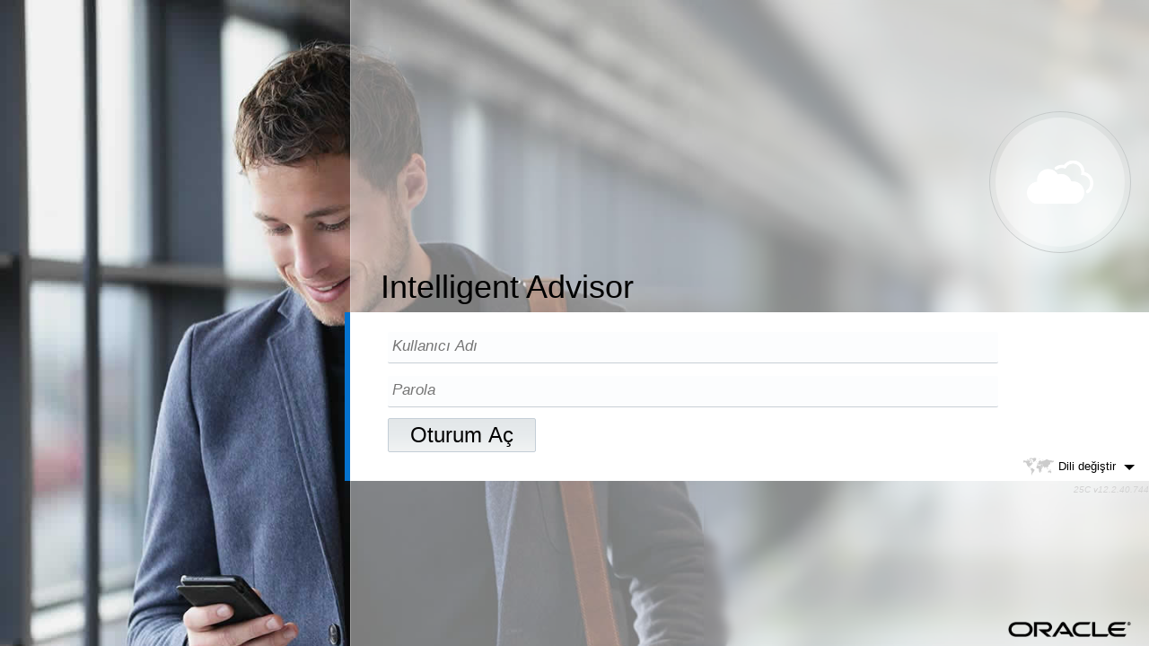

--- FILE ---
content_type: text/html; charset=UTF-8
request_url: https://caf-france-opa.custhelp.com/opa-hub/manager/login?lang=tr-TR
body_size: 4911
content:
<!DOCTYPE html>
<html lang="tr-TR" dir="ltr">
<head>
        <meta http-equiv="x-ua-compatible" content="IE=edge" />
        <meta name="viewport" content="width=device-width, initial-scale=1.0" />
    <META name="robots" content="noindex" />
    <META HTTP-EQUIV="X-UA-Compatible" CONTENT="IE=edge" />
    <META HTTP-EQUIV="Cache-Control" CONTENT="no-cache, no-store,  must-revalidate"/>
    <META HTTP-EQUIV="Expires" CONTENT="-1"/>
    <META HTTP-EQUIV="Pragma" CONTENT="no-cache"/>
    <META HTTP-EQUIV="Content-Language" CONTENT="tr-TR" />
    <META NAME="OPA-Release-String" CONTENT="Oracle Policy Automation 25C" />
    <META NAME="OPA-Release-Version-Name" CONTENT="25C"/>
    <META NAME="OPA-Release-Version" CONTENT="12.2.40.744" />     <META NAME="OPA-Hub-Release-Version" CONTENT="12.2.40.744"/>     <META NAME="OPA-Hub-Component-Version" CONTENT="63.0.0.20251010091126-43ea0730e0"/>     <META NAME="OPA-Release-Date" CONTENT="Friday, 10 October 2025 09:11" />
    <meta name="viewport" content="width=device-width, initial-scale=1">
    <link rel="shortcut icon" href="/opa-hub/hub/images/favicon.png">

    <style id="antiClickjack">body{display:none !important;}</style>
    <script type="text/javascript">
       if (self === top) {
           var antiClickjack = document.getElementById("antiClickjack");
           antiClickjack.parentNode.removeChild(antiClickjack);
       } else {
           top.location = self.location;
       }
    </script>

    <title>Oturum Aç - Intelligent Advisor Hub</title>
    <link href="/opa-hub/hub/reset.css" rel="stylesheet" type="text/css" />
    <link href="/opa-hub/hub/jquery-ui-1.10.4.opahub.min.css" rel="stylesheet" type="text/css" />
    <link href="/opa-hub/hub/main.css" rel="stylesheet" type="text/css" />
    <link href="/opa-hub/hub/mobile.css" rel="stylesheet" type="text/css" media="only screen and (max-device-width: 480px)" />

    <script src="/opa-hub/hub/jquery-3.7.1.min.js"></script>
    <script src="/opa-hub/hub/jquery-ui.min.js"></script>
    <script src="/opa-hub/hub/hub_functions.js"></script>

    <style>
        label {
            margin-right: 10px;
        }

        [dir="rtl"] label {
            margin-right: 0;
            margin-left: 10px;
        }

        table {
            line-height: 2.2em;
        }

        .login-background {
            position: fixed;
            background-image: url(/opa-hub/hub/images/login-bg.jpg);
            background-size: cover;
            background-position: top center;
            left: 0;
            top: 0;
            right: 0;
            bottom: 0;
        }

        .login-blur {
            position:fixed;
            right: 0;
            top: 0;
            bottom: 0;
            left: 0;
            background-image: url(/opa-hub/hub/images/login-bg.jpg);
            background-size:cover;
            background-position: top center;
            filter: blur(6px);
            z-index: 2;
            display: none;
        }
        .login-glass {
            position:fixed;
            right: 0;
            top: 0;
            bottom: 0;
            width: 70%;
            width: calc(70% - 6px);
            z-index: 2;
            background: rgba(255,255,255,0.47);
            border-left: 1px solid rgba(255,255,255,0.25);
            box-sizing: border-box;
        }

        .login-panel {
            position:fixed;
            right: 0px;
            top: 200px;

            width: 70%;
            z-index: 2;
        }

        .login-oracle {
            width:137px;
            height:17px;
            position: fixed;
            right: 20px;
            bottom: 10px;
            z-index: 2;
        }

        .loginLogoContainer {
            display:flex;
            justify-content: flex-end;
        }

        [dir="rtl"] .loginLogoContainer {
            justify-content: flex-start;
        }

        .circlelogoborder {
            border: solid 1px rgba(196, 200, 200, .9);
            border-radius: 50%;
            height: 156px;
            width: 156px;
            z-index: 2;
            position: relative;
            margin-right:20px;
            margin-bottom:20px;
        }

        .circlelogo {
            background: rgba(255, 255, 255, 0.35);
            border-radius: 50%;
            height: 144px;
            width: 144px;
            position: absolute;
            top: 6px;
            left: 6px;
            z-index: 2;
        }

        .circlelogo img {
            position: absolute;
            left: 0;
            top:0;
            right:0;
            bottom: 0;
            margin: auto;
        }

        .product-name {
            margin-left: 40px;
            font-size: 36px;
        }

        [dir="rtl"] .product-name {
            margin-left: 0;
            margin-right: 40px;
        }

        .login-panel form {
            background: white;
            border-left: solid 6px #0572ce;
            padding-top: 20px;
            padding-bottom: 20px;
        }

        .login-panel form div {
            padding-left: 40px;
            padding-bottom: 10px;
        }

        [dir="rtl"] .login-panel form div {
            padding-left: 0;
            padding-right: 40px;
        }

        .login-field {
            width: 80%;
            max-width: 40em;
            font-size: 17px;
            position: relative;
        }

        .login-field input[type="text"], .login-field input[type="password"] {
            border: 0;
            border-bottom: solid 1px #c8cfd5;
            font-size: 17px;
            padding-bottom: 8px;
            line-height: 1;
            width: 100%;
            outline: 0;
            box-sizing: border-box;
        }

        .caps-lock-warning {
            position: absolute;
            right: 4px;
            top: 6px;
            font-size: 28px;
            font-weight: bold;
            display: none;
        }

        [dir="rtl"] .caps-lock-warning {
            left: 4px;
            right: auto;
        }

        .login-field input[type="password"].caps-lock:focus {
            padding-right: 2em;
        }

        [dir="rtl"] .login-field input[type="password"].caps-lock:focus {
            padding-right: 0;
            padding-left: 2em;
        }

        .login-field input[type="password"].caps-lock:focus + .caps-lock-warning {
            display: block;
        }

        input::-webkit-caps-lock-indicator {
            content: none;
        }

        .login-panel input::placeholder {
            font-style: italic;
        }

        .language-widget {
            float:right;
            margin-top: -2em;
            margin-bottom:-10px;
            margin-right:10px
        }

        [dir="rtl"] .language-widget {
            float: left;
            margin-right: 0;
            margin-left: 10px;
        }

        #submit {
            font-size: 24px;
            font-weight: 200;
            padding-left: 1em;
            padding-right: 1em;
        }

        #language-select-menu {
            bottom: 1em;
            height: 20em;
            overflow-y: scroll;
        }

        #language-select img {
            display: inline;
            vertical-align: middle
        }

        @media (max-width: 600px) {
            .login-panel {
                width: 100%;
            }
            .login-glass {
                width: 100%;
            }
        }
    </style>

    <script type="text/javascript">
        $(document).ready(function() {
            $("#username").focus();

            var redirect = "";
            var useRedirect = false;
            var replaceLocation = true;

            if (! redirect) {
                if (window.location.pathname && (window.location.pathname.indexOf("/login") == (window.location.pathname.length - 6)) ) {
                    redirect="/opa-hub/manager";
                    useRedirect = true;
                }
            }
            else {
               useRedirect = true;
            }

            var changePwd = '/opa-hub/manager/changepassword'
            if (redirect) {
                changePwd += '?redirect='+encodeURIComponent(redirect);
            }
            else {
                var loc = (window.location.search) ?
                    window.location.pathname+window.location.search :
                    window.location.pathname;
                changePwd += '?redirect='+encodeURIComponent(loc);
            }

            initDDMenu("#language-select", "#language-select-menu");

            function redirectAfterLogin() {
                if (useRedirect) {
                    window.location.replace(redirect);
                }
                else if (replaceLocation) {
                    var loc = (window.location.search) ?
                        window.location.pathname+window.location.search :
                        window.location.pathname;
                    window.location.replace(loc);
                }
                else {
                    window.location.reload(true);
                }
                return false;
            }

            $("#login-form").submit(function(e) {
                e.preventDefault();

                var loginData = {};
                loginData.username = $("#username").val();
                loginData.password = $("#password").val();
                loginData.locale = "tr-TR";
                loginData.tzoffset = "" + new Date().getTimezoneOffset();

                $('html *').css("cursor", "wait");
                $.ajax({
                    type:"POST",
                    url:"/opa-hub/json/login",
                    contentType: 'application/json; charset=utf-8',
                    dataType: 'json',
                    data: JSON.stringify(loginData)
                })
                .done(function(response) {
                    if(isJsonSuccessMessage(response)) {
                        $("#page-message").hide();

                        if (response.changePassword === true) {
                            redirectAfterLogin();
                        } else if (response.warnPasswordExpire !== undefined) {
                            if (response.warnPasswordExpire == 0) {
                                $("#password-expiry-message").text("Parolan\u0131z\u0131n s\u00fcresi bug\u00fcn doluyor. \u015eimdi de\u011fi\u015ftirebilir veya devam edip daha sonra de\u011fi\u015ftirebilirsiniz.");
                            } else if (response.warnPasswordExpire == 1) {
                                $("#password-expiry-message").text("Parolan\u0131z\u0131n s\u00fcresi 1 g\u00fcn i\u00e7inde doluyor. \u015eimdi de\u011fi\u015ftirebilir veya devam edip daha sonra de\u011fi\u015ftirebilirsiniz.");
                            } else {
                                $("#password-expiry-message").text(stringFormat("Parolan\u0131z\u0131n s\u00fcresi {0} g\u00fcn i\u00e7inde doluyor. \u015eimdi de\u011fi\u015ftirebilir veya devam edip daha sonra de\u011fi\u015ftirebilirsiniz.", [response.warnPasswordExpire]));
                            }

                            dialog.show("#dialog-warn-password-expiry");
                        } else {
                            redirectAfterLogin();
                        }
                        return false;
                    }
                    else {
                        var message = (response.message) ? response.message : 'oturum açılamadı';
                        $("#page-message").addClass("error").html(message).fadeIn("slow");
                    }
                })
                .fail(function(jqXHR, textStatus, errorThrown) {
                    $("#page-message").addClass("error").html('Oturum açmaya çalışılırken bir hata oluştu').fadeIn("slow");
                })
                .always(function() {
                    $('html *').css("cursor", "auto");
                });

                return false;
            });

            $("#expiry-change-password").click(function() {
                window.location = changePwd;
                return false;
            });

            $("#expiry-continue").click(redirectAfterLogin);

            $("#change-continue").click(function() {
                window.location = changePwd;
                return false;
            });

            var passwordField = document.getElementById("password");
            function updateCapsLock(e) {
                if (e.getModifierState && e.getModifierState('CapsLock')) {
                    passwordField.classList.add("caps-lock");
                } else {
                    passwordField.classList.remove("caps-lock");
                }
            }
            passwordField.addEventListener("keyup", updateCapsLock);
            passwordField.addEventListener("mousedown", updateCapsLock);

            document.getElementById("caps-lock-warning").setAttribute("title", 'Büyük harf kilidi açık');
        });
    </script>
</head>

<body>
        <div class="login-background">
            <div id="loginBlur" class="login-blur"></div>
            <div id="loginGlass" class="login-glass"></div>
            <img src="/opa-hub/hub/images/OracleLogoBLK.png" alt="Oracle logo" class="login-oracle" width="137" height="17">
            <div role="main" id="loginPanel" class="login-panel">
                 <div class="loginLogoContainer">
                    <div id="loginLogo" class="circlelogoborder">
                        <div class="circlelogo">
                            <img role="presentation" alt="" src="/opa-hub/hub/images/cloudLogo.png" width="74" height="74">
                        </div>
                    </div>
                </div>
                <div class="product-name">
                    Intelligent Advisor
                </div>
             <div id="page-message" aria-live="polite"></div>
            <form class="alta-dialog" id="login-form" method="post" action="/opa-hub/json/login" autocomplete="off" style="margin-top:10px">
                <div class="login-field"><input class="login" type="text" title="Kullanıcı Adı" autocomplete="username" placeholder="Kullanıcı Adı" id="username" name="username" value="" maxlength="128" aria-required="true"  /></div>
                <div class="login-field"><input class="login" title="Parola" placeholder="Parola" autocomplete="current-password" type="password" id="password" name="password" maxlength="256" aria-required="true" />
                    <div role="presentation" id="caps-lock-warning" class="caps-lock-warning" title="Caps-lock is on">&#x21ea;</div>
                </div>
                <div><input id="submit" type="submit" value="Oturum Aç" /></div>
            </form>
            <div style="float:right; margin-top:   5px; margin-bottom:-15px; vertical-align:text-bottom; font-size:x-small; color:lightgray; font-style:italic;">25C v12.2.40.744</div>
            <div class="language-widget">
                <button id="language-select" class="link-button" aria-haspopup="true">
                    <img role="none" src="/opa-hub/hub/images/world_36x20.png" alt=""/>
                    Dili değiştir                    <div class="action-arrow-down-black"></div>
                </button>
                <ul id="language-select-menu" class="drop-down-menu">
                    <li><a href="/opa-hub/manager/login?lang=en-US">English (American)</a></li>
                    <li><a href="/opa-hub/manager/login?lang=en-GB">English (British)</a></li>
                    <li><a href="/opa-hub/manager/login?lang=de-DE">Deutsch</a></li>
                    <li><a href="/opa-hub/manager/login?lang=es-ES">Español</a></li>
                    <li><a href="/opa-hub/manager/login?lang=nl-NL">Nederlands</a></li>
                    <li><a href="/opa-hub/manager/login?lang=fr-FR">Français</a></li>
                    <li><a href="/opa-hub/manager/login?lang=it-IT">Italiano</a></li>
                    <li><a href="/opa-hub/manager/login?lang=da-DK">Dansk</a></li>
                    <li><a href="/opa-hub/manager/login?lang=nb-NO">Norsk bokmål</a></li>
                    <li><a href="/opa-hub/manager/login?lang=fi-FI">suomi</a></li>
                    <li><a href="/opa-hub/manager/login?lang=sv-SE">Svenska</a></li>
                    <li><a href="/opa-hub/manager/login?lang=hu-HU">Magyar</a></li>
                    <li><a href="/opa-hub/manager/login?lang=pl-PL">polski</a></li>
                    <li><a href="/opa-hub/manager/login?lang=ru-RU">Русский</a></li>
                    <li><a href="/opa-hub/manager/login?lang=tr-TR">Türkçe</a></li>
                    <li><a href="/opa-hub/manager/login?lang=pt-BR">português brasileiro</a></li>
                    <li><a href="/opa-hub/manager/login?lang=pt-PT">português europeu</a></li>
                    <li><a href="/opa-hub/manager/login?lang=ar-SA">العربية</a></li>
                    <li><a href="/opa-hub/manager/login?lang=in-ID">Bahasa Indonesia</a></li>
                    <li><a href="/opa-hub/manager/login?lang=ms-MY">Bahasa Malaysia</a></li>
                    <li><a href="/opa-hub/manager/login?lang=ja-JP">日本語</a></li>
                    <li><a href="/opa-hub/manager/login?lang=ko-KR">한국어</a></li>
                    <li><a href="/opa-hub/manager/login?lang=zh-CN">简体中文</a></li>
                    <li><a href="/opa-hub/manager/login?lang=zh-HK">繁體中文</a></li>
                </ul>
            </div>
                    </div>
    </div>

    <div id="dialog-warn-password-expiry" class="dialog" role="dialog" style="width: 600px">
        <div class="action-button-panel">
            <button id="expiry-change-password" class="action-button">Değiştir</button>
            <button id="expiry-continue" class="action-button">Devam</button>
        </div>
        <h2>Parolanın Süresi Doluyor</h2>
        <br>
        <div id="password-expiry-message">
        </div>
    </div>

    <div id="dialog-change-password" class="dialog" role="dialog" style="width: 600px">
        <div class="action-button-panel">
            <button id="change-continue" class="action-button">Devam</button>
        </div>
        <h2>Parolayı Değiştir</h2>
        <br>
        <div>Parolanızı değiştirmelisiniz.        </div>
    </div>

    <script>
        function resizeLogin() {
            var w =  window.innerWidth;
            var h =  window.innerHeight;
                if (w <= 600)
                    loginBlur.style.clip = "rect(0 " + w + "px " + " " + h + "px " + (0) + "px)";
                else
                    loginBlur.style.clip = "rect(0 " + w + "px " + " " + h + "px " + (w * 0.3) + "px)";
            var offset = (h - loginPanel.offsetHeight) / 2 - 30;
            if (offset > 30) {
                loginPanel.style.top = offset + "px"
                loginLogo.style.visibility = "visible";
            } else {
                offset = (h - loginPanel.offsetHeight - 156) / 2 - 30;
                loginLogo.style.visibility = "hidden";
                loginPanel.style.top = offset + "px"
            }
        }

        window.onresize = function () {
            resizeLogin();
        };

        resizeLogin();
        loginBlur.style.clip = "rect(0 " + window.innerWidth + "px " + " " + window.innerHeight + "px " + (window.innerWidth * 0.3 + 400) + "px)";
        loginBlur.style.display = "block";
    </script>
</body>
</html>

--- FILE ---
content_type: text/css
request_url: https://caf-france-opa.custhelp.com/opa-hub/hub/main.css
body_size: 6286
content:


html {
    height:100%;
}


body {
    height:100%;
    color: #000000;
    font-family: "Helvetica Neue",Helvetica,Arial,sans-serif;
    font-size: 10pt;

    background-image: url(images/texture.png);
    background-repeat: repeat;
    background-position: top left;
}

select, input:not([type]), input[type="color"], input[type="email"], input[type="number"], input[type="password"], input[type="tel"], input[type="url"], input[type="text"] {
    border: 1px solid #A0A0A0;
}

img {
    vertical-align:middle;
}

fieldset {
    margin: 10px 0px 0px 0px;
    /*height: 120px;*/
    /*width: 420px;*/
}

legend {
    padding: 0px 0px 4px 0px;
}

label.block {
    display: block;
}

.top-logo {
    margin: 8px 0 2px 0;
}

/* standard text paragraph with top and bottom padding*/
p.padded {
    padding-top: 12px;
    padding-left: 4px;
}

#page-wrapper {
    display:block;
    margin-left: auto;
    margin-right: auto;
    height: 100%;
    min-height: 540px;
    width: 1024px;
}


.error, #summary-action-error {
    color:red;
    display:none;
    background-image:url('images/error.png');
    background-repeat: no-repeat;
    background-position-y: center;
    padding: 2px 2px 2px 20px;
    margin-top: 12px;
}

#summary-action-enforce {
    color:red;
    display:none;
    padding: 2px 2px 2px 20px;
    margin-top: 12px;
}

.error ul {
    padding-top: 0.25em;
    list-style-type: square;
}

.error li {
    font-size: smaller;
    line-height: 1.5;
}

.page-warning {
    color:#404040;
    background-image:url('images/warning.png');
    background-repeat: no-repeat;
    /*background-position: left center;*/
    padding: 2px 2px 2px 30px;
    line-height: 1.25;
}

.page-warning a {
    color:#40729a;
    text-decoration: none;
}

.left-navigation {
    position: absolute;
    width: 180px;
    height: 100%;
}

.left-navigation .left-navigation-button {
    padding: 12px 5px 12px 8px;
    border-left: 3px solid white;
    color: #707070;
}

.left-navigation .left-navigation-button-selected {
    padding: 12px 5px 12px 8px;
    border-left: 3px solid #40729a;
    background-color: #D0E4F3;
    color: #40729a;
}

.left-navigation-button :link, .left-navigation-button :visited, .left-navigation-button :active {
    text-decoration: none;
    color: inherit;
}

#cxHeader {
    position: absolute;
    left: 0;
    right: 0;
    z-index:2;
}

#navigation-selected {
    border-left-color: #40729a;
    background-color: #D0E4F3;
    color: #40729a;
}

.content-panel {
    position: relative;
    margin-left:180px;
    padding-left: 10px;
    border-left: 3px solid lightgrey;
}

#page-content {
    position:relative;
    margin-left: 10px;
    margin-right: 10px;
    height: 100%;
}

#header {
    padding:10px 8px 10px 4px;
}

#header-user-menu {
    background-color: transparent;
    color: white;
    border: 0;
    cursor: pointer;
}

.drop-down-menu {
    position:absolute;
    text-align:left;
    z-index:2;
    white-space:nowrap;
    display: none;

    margin-top:-2px;
    border: 1px solid #c4ced7;
    border-radius: 0px;
    background: #ffffff;
    -moz-box-shadow: 1px 1px 3px 0px rgba(0, 0, 0, .35);
    -webkit-box-shadow: 1px 1px 3px 0px rgba(0, 0, 0, .35);
    box-shadow: 1px 1px 3px 0px rgba(0, 0, 0, .35);
}

[dir="rtl"] .drop-down-menu {
    text-align: right;
}

.drop-down-menu li a {
    color:black;
    border-radius:0px;
}

.drop-down-menu li img, .drop-down-menu li svg {
    margin-left: 5px;
    margin-right: 5px;
    margin-bottom: 4px;
}

.drop-down-menu:not(.colored) li img, .drop-down-menu:not(.colored) li svg {
    filter: grayscale(100%);
}

.drop-down-menu a.ui-state-focus {
    background: #EBECED;
    border-color: transparent;
}

#login-page-wrapper, #changepassword-page-wrapper, #passwordexpiring-page-wrapper {
    display:block;
    margin-left: auto;
    margin-right: auto;
    width:420px;
}

#login-header {
    position: relative;
    padding:10px 8px 10px 10px;
    margin-left: auto;
    margin-right: auto;
}

.link-button {
    background-color: transparent;
    border: 0;
    cursor: pointer;
}

.news-panel {
    background-color: white;
    display: inline-block;
    border: 1px solid #C0C0C0;
    border-radius: 3px;
    width:350px;
    min-height:360px;
    margin-left:10px;
    padding: 20px;
    position: absolute;
    top: 84px;
    bottom: 30px;
}

.news-panel h1, .news-panel h2, .news-panel h3 {
    white-space: normal;
}

.main-panel {
    border: 1px solid #C0C0C0;
    border-top-left-radius:3px;
    border-top-right-radius:3px;
    display:block;
    background:white;
    padding:20px;
    height: auto;
    position:absolute;
    width: 962px;

    top: 64px;
    bottom: 110px;
}

.main-panel-long {
    border: 1px solid #C0C0C0;
    border-radius:3px;
    display:block;
    background:white;
    padding:20px;
    height: auto;
    position:absolute;
    width: 962px;

    top: 64px;
    bottom: 20px;
}

.main-panel-short {
    border: 1px solid #C0C0C0;
    border-top-left-radius:3px;
    border-top-right-radius:3px;
    display:block;
    background:white;
    padding:20px;
    height: auto;
    position:absolute;
    width: 962px;

    top: 64px;
    bottom: 180px;
}

.main-panel-small {
    border: 1px solid #C0C0C0;
    display:block;
    background:white;
    height:100%;
    border-radius:3px;
    margin-right:auto;
    padding-left:4px;
    padding-right:8px;
    width:500px;
}


.detail-panel {
    display: block;
    text-align: center;
    vertical-align: middle;
    width: 100%;
    height: 90%;
    overflow: auto;
}

.summary-panel {
    position: absolute;
    bottom: 0px;
    display: table;
    width: 100%;
    text-align:center;
    font-weight: bold;
    height: 90px;
    padding-bottom: 20px;
}

.summary-panel-tall {
    position: absolute;
    bottom: 0px;
    display: table;
    width: 100%;
    text-align:center;
    font-weight: bold;
    height: 170px;
    padding-bottom: 20px;
}

.summary-content-left {
    display: table-cell;
    text-align: center;
    vertical-align: middle;
    height: 50px;
    border: 1px solid #C0C0C0;
    width: 50%;
    margin: 20px;

    border-bottom-left-radius:3px;
    background: #f0f0f0;
}

.summary-content-wide-left {
    display: table-cell;
    text-align: center;
    vertical-align: middle;
    height: 50px;
    border: 1px solid #C0C0C0;
    width: 75%;
    margin: 20px;

    border-bottom-left-radius:3px;
    background: #f0f0f0;
}

.summary-content-right {
    display: table-cell;
    text-align: center;
    vertical-align: middle;
    height: 90px;
    border: 1px solid #C0C0C0;
    width: 50%;

    border-bottom-right-radius:3px;
    background: #f0f0f0;
}

.summary-content {
    display: table-cell;
    text-align: center;
    vertical-align: middle;
    height: 50px;
    border: 1px solid #C0C0C0;
    width: 100%;
    margin: 20px;

    border-bottom-left-radius:3px;
    border-bottom-right-radius:3px;
    background: #f0f0f0;
}

#menu-news-page {
    float: right;
    padding:0;
    overflow:hidden;
    width:420px;
    margin-left: 20px;
    margin-right: 130px;
    margin-top: 140px;
}

#menu-news-page ul{
    margin-left: auto;
    margin-right:auto;
    margin-bottom:0;
    margin-top:0;
    padding: 0;
    list-style-type: none;
    display:inline-block;
}

#menu-news-page ul li {
    font-weight: bold;
    font-size: 10pt;
    text-align:center;
    white-space:nowrap;
    width:140px;
    height: 120px;
    float: left;
}

#menu-news-page a {
    color:#D0E4F3;
    text-decoration: none;
}

#menu-news-page a:hover {
    color: white;
}


#menu-news-page li img {
    display:block;
    margin:0px auto 4px auto;
}

#menu-bar {
    padding:0;
    position:relative;
    overflow:hidden;
    margin-bottom:-1px;
}

#menu-bar ul {
    margin-left: auto;
    margin-right:auto;
    margin-bottom:0;
    margin-top:0;
    padding: 0;
    list-style-type: none;
    display:table;
}
#menu-bar ul li {
    display:table-cell;
    font-weight: bold;
    font-size: 10pt;
    text-align:center;
    white-space:nowrap;
    width:130px;
}

#menu-bar a {
    color:#D0E4F3;
    text-decoration: none;
}

#menu-bar a:hover {
    color: white;
}

.arrow-up {
    width: 0;
    height: 0;
    border-left: 12px solid transparent;
    border-right: 12px solid transparent;
    border-bottom: 12px solid white;
    margin-top:5px;
    margin-left:auto;
    margin-right:auto;
    z-index: 1;
    position:relative;  /* conceals the border between the main panel and the arrow */
}


#menu-bar li img {
    display:block;
    margin:0px auto 4px auto;
}

img.status {
    margin: 0px 4px 0px 4px;
    width: 16px;
    height: 16px;
}

.action-button, .action-button-with-menu, .alta-dialog button, .alta-dialog input[type="submit"] {
    margin: 0 0 2px 2px;
    background-color: #e4e8ea;
    background: linear-gradient(to bottom, #e3e7e9 0%, #e7ebed 50%, #f1f3f3 100%);
    border: 1px solid #c4ced7;
    border-radius: 2px;
    color: #000;
    font-size: 12px;
    font-weight: bold;

    padding: 6px 10px 6px 10px;
    position: relative;
    cursor: pointer;
    display: inline-block;
    text-decoration: none;

    line-height: 1;
}

.action-button-with-menu a, .action-button a {
    color: white;
    text-decoration:none;
}

.action-button-with-menu:hover, .action-button:hover, .alta-dialog button:hover, .alta-dialog input[type="submit"]:hover {
    background: #f7f8f9;
    color: #0572ce;
}

.action-button:disabled, .action-button-with-menu:disabled, .alta-dialog button:disabled, .alta-dialog input[type="submit"]:disabled {
    background: #f4f6f7;
    border-color: #e0e6eb;
    color: #9E9E9E;
}


.action-button-with-menu.action-button-dd-open, .action-button-with-menu:active, .action-button:active, .alta-dialog button:active, .alta-dialog input[type="submit"]:active {
    color:#fff;
    background: #0572ce;
    border-color: #0572ce;
}

#action-menu ul li a, .action-button ul li a {
    color: black;
}

.action-button-panel {
    /*padding: 6px 0px 6px 0px;*/
    display:inline-block;
    float:right;
}

.action-arrow-down {
    width: 0;
    height: 0;
    border-left: 6px solid transparent;
    border-right: 6px solid transparent;
    border-top: 6px solid black;
    margin-left: 5px;
    margin-right: auto;
    display: inline-block;
}

.action-button-dd-open .action-arrow-down {
    border-top: 6px solid white;
}

.action-arrow-down-black {
    width: 0;
    height: 0;
    border-left: 6px solid transparent;
    border-right: 6px solid transparent;
    border-top: 6px solid black;
    margin-left: 5px;
    margin-right: auto;
    display: inline-block;
}


fieldset.input-large {
    height: 120px;
    width: 420px;
}

select.input-large {
    width: 350px;
    max-width: 350px;
}

select.input-medium, input.input-medium {
    width: 250px;
    max-width: 250px;
}

.input-control-set {
    display: inline-block;
    padding: 0px 5px 0px 5px;
}

.input-control-set img {
    padding: 2px 2px 2px 2px;
    width: 16px;
    height: 16px;
}

.input-table th {
    font-weight: normal;
    text-align: right;
    vertical-align: top;
    padding-right: 10px;
    padding-top: 6px;
}

.input-table td {
    padding: 2px 0px;
}

.input-list {
    border: 1px solid #C0C0C0;
    width: 245px;
    max-width: 245px;
    height: 75px;
    max-height: 75px;
    overflow: auto;
    float: left;
    cursor: default;
}

.input-list-long {
    max-height: 150px;
    height: 150px;
}

.input-list-long {
    max-height: 150px;
    height: 150px;
}

.input-list li {
    padding: 2px 2px 2px 2px;
}

/*jQuery selectable*/

.ui-selected {
    background: #40729A;
    color: white;
}

/*ui-dialog */
.no-close .ui-dialog-titlebar-close {
  display: none;
}

.ui-widget {
    font-family: Helvetica,Arial,Verdana, sans-serif;
    font-size: 10pt;
}

/* fix for buttonset buttons whose outlines are partly hidden */
.ui-buttonset .ui-button {
    margin-left: 1px;
    margin-bottom: 1px;
}

.ui-widget-overlay {
    background: black url(images/ui-bg_flat_0_black_40x100.png) 50% 50% repeat-x;
    opacity: .6;
    filter: Alpha(Opacity=60);
    z-index: 5;
}

.ui-dialog-titlebar {
    position: relative;
    border-bottom-left-radius: 0px;
    border-bottom-right-radius: 0px;
    border-top-left-radius: 2px;
    border-top-right-radius: 2px;
    margin: -0.2em -0.2em 0 -0.2em;
    font-family: Helvetica,Arial,Verdana, sans-serif;
}

.light-box .ui-dialog-titlebar {
    display: none;
}

.ui-dialog {
    border-color:#5380A4;
    border-width:2px;
}

.dataTable td, .dataTable tr, .dataTable th {
    margin: 0px;
    white-space:nowrap;
    overflow: hidden;
    text-overflow: ellipsis;
    -ms-text-overflow:ellipsis;
}

.dataTable td {
    font-size: 9pt;
    text-align:left;
}

td.form-field-error {
    white-space:normal;
}

.dataTable th {
    color: #707070;
    font-weight: bold;
    font-size: 9pt;
    text-align: left;
}

/* the "link" column of a datatable */
tbody .link-column {
    font-size: 110%;
}

tbody .link-column a {
    text-decoration: none;
    font-weight: bold;
    color:#40729a;
}


/* this class helps with column alignment where table-layout:fixed is used for dataTables*/
table.dataTable-fixed {
    table-layout:fixed;
    width: 98% !important;
    margin-left: 0px !important;
}


table.dataTable thead th {
    padding: 14px 8px 4px 0;
    border: 0;
}
table.dataTable tbody th {
    padding: 14px 8px 4px 0;
}
table.dataTable tbody td {
    padding: 14px 8px 4px 0;
}

table.fixedWidth {
    width: 100%;
    table-layout: fixed;
}

.dataTables_scrollHead tr {
    border-bottom:1px solid #C0C0C0;
}

.dataTable_fixedHeader thead tr {
    border-bottom:1px solid #C0C0C0;
}


.dataTable tbody tr {
    border-bottom: 1px solid #C0C0C0;
}

.dataTables_info {
    color: #707070;
    font-weight: bold;
    font-size: 9pt;
    text-align: left;
    padding: 10px 4px 4px 0px;
}

.dataTables_filter {
    margin: 0px 12px 0px 0px;
    font-size:9pt;
    color: #707070;
}

.dataTables_filter input {
    font-size:9pt;
}

/* no images for sorting, override default css */
body table.dataTable thead .sorting,
body table.dataTable thead .sorting_asc,
body table.dataTable thead .sorting_desc,
body table.dataTable thead .sorting_asc_disabled,
body table.dataTable thead .sorting_desc_disabled  { background: inherit }

/* no row striping or background for sorted rows */
table.dataTable tr.odd { background-color: inherit; }
table.dataTable tr.even { background-color: inherit; }
table.dataTable tr.odd td.sorting_1 { background-color: inherit; }
table.dataTable tr.odd td.sorting_2 { background-color: inherit; }
table.dataTable tr.odd td.sorting_3 { background-color: inherit; }
table.dataTable tr.even td.sorting_1 { background-color: inherit; }
table.dataTable tr.even td.sorting_2 { background-color: inherit; }
table.dataTable tr.even td.sorting_3 { background-color: inherit; }

/* no bottom border, override default css */
body .dataTables_wrapper.no-footer .dataTables_scrollBody { border-bottom: none; }


/* Headings */
h1 {
    font-size:16pt;
    font-weight:bold;
    color: #333;
    white-space:nowrap;
    overflow:hidden;
    text-overflow:ellipsis;
}

h2 {
    font-size:16pt;
    font-weight:bold;
    color: #333;
    white-space:nowrap;
    overflow:hidden;
    text-overflow:ellipsis;
}

h3 {
    font-weight:bold;
    color: #707070;
    white-space:nowrap;
    padding: 20px 12px 2px 0;
    text-align: left;
    border-bottom: 1px solid #707070;
    overflow:hidden;
    text-overflow:ellipsis;
}

#localdate {
    display:inline-block;
}

p.link-bar {
    margin-bottom:5px;
}

#hubnews p, #hubnews ol {
    margin-top:9px;
    margin-bottom:11px;
    line-height:1.5;
    list-style: decimal inside;
}
#hubnews ol li {
    margin-left:5px;
}

#hubnews a img {
    margin-left:2px;
    margin-right:2px;
}

p.vspace {
    margin-top: 9px;
    margin-bottom: 9px;
}

.padded-list li {
    padding: 4px 0 4px 12px;
}

#role {
    margin:1px;
    padding:2px 5px 2px 5px;
    border-radius:5px;
    display:inline-block;
    background-color:#C0C0C0;
}

.h3line {
    border:0;
    margin:0;
    padding:0;
    display:inline-block;
    background-color: #C0C0C0;
    vertical-align: middle;
    height: 1px;
    width: 100%;
    min-width: 1px
}

.form-buttons {
    padding-top:20px;
}

input.login {
    width: 200px;
    font-family: sans-serif;
    font-size: 14px;
    padding: 1px;
    border:1px #C0C0C0 solid;
    margin:2px;
}

input.smallIntInput {
    width:60px;
}

.radio-input {
    vertical-align: middle;
    margin-top: 3px;
    margin-bottom: 3px;
}

a.paginationlink:link, a.paginationlink:visited, a.paginationlink:hover,a.paginationlink:active{
    color:blue; text-decoration:none; text-align: center;
}

.paginationtable {
    width:95%;
    height:25px;
    margin:5px 0px;
}

.pagination {
    display:block;
    float:right;
    margin:5px 0px;
}

.paginationblock {
    width:15px;
    padding:2px;
    display:inline;
    font-variant:small-caps;
}

div.paginationblock:hover {
    background-color:#f4f4f4;
}

h1.alive-head-success {
    margin:14px 0 14px 0;
}

h1.alive-head-failed {
    margin:14px 0 14px 0;
}

body.alive-body {
    margin-left:10px;
    background: white;
}
p.alive-para {
    margin:4px 0 4px 0;
}

#inline-chart-editor-panel {
}

#inline-chart-editor-detail-panel {
    float: left;
    width: 410px;
}

#inline-chart-editor-preview-panel {
    float: right;
    width: 540px;
}

.menu-container {
    display:inline-block;
    position:relative;
}

.analysis-workspace-menu-item {
    overflow: hidden;
    text-overflow: ellipsis;
}

/* Charts */
.chart-control-panel {
    vertical-align: tip;
    text-align: left;
    width: 30%;
    height: 99%;
    float: left;
    overflow-y: auto;
}

.chart-display-panel {
    width: 70%;
    height: 99%;
    float: left;
}

.chart-container-thumbnail {
    border: solid 1px #c0c0c0;
    background-color: #fff;
    display: inline-block;
    float: left;
    margin: 2px;
    padding: 2px;
    text-align: center;
    /*height: 98%;*/
    height: 158px;
    width: 240px;
}

.chart-body-thumbnail {
    padding: 0px;
    margin: 0px;
    width: 240px;
    height: 145px;
    overflow: hidden;
}

.chart-container-fullsize {
    background-color: #fff;
    display: inline-block;
    float: left;
    margin: 2px;
    padding: 2px;
    text-align: center;
    height: 98%;
    width: 99%;
}

.chart-body-fullsize {
    padding: 0px;
    margin: 0px;
    width: 665px;
    height: 100%;
    overflow: hidden;
}

.chart-caption {
    color: #225177;
    text-decoration: none;
    white-space: nowrap;
    overflow: hidden;
    text-overflow: ellipsis;
}

text.chart-smaller-label {
    font-size: 8pt;
}

text.chart-smallest-label {
    font-size: 6pt;
}

.chart-body .ticked-axis path,
.chart-body .ticked-axis line,
.chart-body .unticked-axis path,
.chart-body .unticked-axis line {
    fill : none;
    stroke : black;
    shape-rendering: crispEdges;
}

.chart-container-fullsize text {
    font-size: 8pt;
}

.chart-body-thumbnail .ticked-axis path,
.chart-body-thumbnail .ticked-axis line,
.chart-body-thumbnail .unticked-axis path,
.chart-body-thumbnail .unticked-axis line,
.chart-body-thumbnail .chart-series-element {
    stroke-width: 3px;
}

.chart-body-thumbnail .chart-body .ticked-axis .tick line,
.chart-body-thumbnail .chart-body .unticked-axis .tick line {
    display: none;
}

.chart-body-thumbnail line.chart-horizontal-grid-line {
    display: none;
}

.chart-body-thumbnail text {
    display: none;
}

.chart-body-thumbnail TABLE,
.chart-body-fullsize TABLE {
    width: 100% !important;
    table-layout: fixed;
}

.chart-body-fullsize TD,
.chart-body-fullsize TH {
    white-space: normal;
    vertical-align: bottom;
    text-align: right;
}

.chart-body-thumbnail TD,
.chart-body-thumbnail TH {
    white-space: normal;
    vertical-align: bottom;
    text-align: right;
    font-size: 3pt;
}


.chart-body-fullsize TD.title,
.chart-body-fullsize TH.title,
.chart-body-thumbnail TD.title,
.chart-body-thumbnail TH.title {
    text-align: left;
}

.chart-body-fullsize table.dataTable TD,
.chart-body-fullsize table.dataTable TH {
    padding: 1em 0 0.25em 0;
}


/* Analysis charts */
.analysis-chart-container {
    border: solid 1px #c0c0c0;
    background-color: #fff;
    display: inline-block;
    float: left;
    margin: 2px;
    padding: 2px;
    text-align: center;
}

.analysis-chart-caption {
    text-align:center;
    font-weight:bold;
    padding-bottom:4px;
}

.analysis-chart-body-thumbnail {
    width: 305px;
    height: 200px;
}

.analysis-chart-body-fullview {
    width: 915px;
    height: 600px;
}

.analysis-chart-body-preview {
    width: 540px;
    height: 386px;
}

.analysis-chart-container TABLE {
    width: 100% !important;
    table-layout: fixed;
}

.analysis-chart-container TD,
.analysis-chart-container TH {
    white-space: normal;
    vertical-align: bottom;
    text-align: right;
}

.analysis-chart-container TD.title {
    text-align: left;
}

.analysis-chart-container table.dataTable TD,
.analysis-chart-container table.dataTable TH {
    padding: 1em 0 0.25em 0;
}

.analysis-chart-body-thumbnail TD,
.analysis-chart-body-thumbnail TH {
    font-size: 5pt;
}

.analysis-chart-container .ticked-axis path,
.analysis-chart-container .ticked-axis line,
.analysis-chart-container .unticked-axis path,
.analysis-chart-container .unticked-axis line {
    fill : none;
    stroke : black;
    shape-rendering: crispEdges;
}

.analysis-chart-body-thumbnail .ticked-axis path,
.analysis-chart-body-thumbnail .ticked-axis line,
.analysis-chart-body-thumbnail .unticked-axis path,
.analysis-chart-body-thumbnail .unticked-axis line {
    stroke-width: 3px;
}

.analysis-chart-body-preview .ticked-axis path,
.analysis-chart-body-preview .ticked-axis line,
.analysis-chart-body-preview .unticked-axis path,
.analysis-chart-body-preview .unticked-axis line {
    stroke-width: 2px;
}

.analysis-chart-error {
    font-size: 16pt;
}

.analysis-chart text {
    font-size: 8pt;
}

.legend-label text {
    font-size: 12pt;
    font-weight: bold;
}

.analysis-legend text {
    font-size: 10pt;
}

.show-hover {
    visibility:hidden;
}

.overflow-tooltip-self {
    overflow:hidden;
    text-overflow:ellipsis;
}

.overflow-tooltip {}

.overflow-text-div {
    z-index:3;
    position: absolute;
    display:none;
    border:1px solid #FFDC5E;
    padding:10px;
    border-radius:3px;
    background-color: #FFF4C8;
    white-space:normal;
    word-wrap: break-word;
    font-weight:normal;
    color: #000000;
    font-family: Helvetica,Arial,Verdana, sans-serif;
    font-size: 10pt;
    text-decoration:none;
}

.tooltip-button {
    z-index: 3;
    position: absolute;
    background-color: #FFF4C8;
    text-align: center;
    cursor: pointer;
    padding: 2px;
    color: #000000;
    border: 1px solid #FFDC5E;
    height:10px;
    width:15px;
    font-size:10px;
    font-weight:normal;
}


/* lightbox dialog styles: */
.dialog-background {
    position: absolute;
    left: 0;
    top: 0;
    width: 100%;
    height: 100%;
    padding: 0;
    opacity: .50;
    filter: alpha(opacity=50);
    background-color: rgb(50, 50, 50);
    z-index:2;
    display: none;
}

.dialog-error {
    float: left;
    color:#E00000;
    margin-top:20px;
    display: none;
}

.dialog {
    top: 100px;
    position: absolute;
    background-color: white;
    border-radius: 1px;
    padding: 20px;
    display: none;
    z-index: 3;
    max-width: 950px;

    border: 1px solid #c4ced7;
    -moz-box-shadow: 1px 1px 10px 0px rgba(0, 0, 0, .45);
    -webkit-box-shadow: 1px 1px 10px 0px rgba(0, 0, 0, .45);
    box-shadow: 1px 1px 10px 0px rgba(0, 0, 0, .45);
}

.error-panel {
    color:#E00000;
    display: none;
    margin-bottom: 10px;
}

/** visible to screen reader (or other AT), invisible to anyone else */
.aria-only {
    width: 1px;
    height: 1px;
    position: absolute;
    overflow: hidden;
    border: 0;
    margin: -1px;
    padding: 0;
}

ul[role="navigation"] a {
    outline-width: 0;
}

ul[role="navigation"] a:focus span {
    outline: white dotted 1px;
}

.role-image {
    vertical-align: top;
    display: inline-block;
    padding-right: 4px;
}

.role-label {
    display: inline-block;
    line-height: 1.25;
    vertical-align: top;
    padding-left: 4px;
    padding-bottom: 1em;
}

.role-name {

}

.role-description, .role-description-integration {
    color: #777;
}

.opa-banner {
    background-color: #F2F4F5;
    display: flex;
    box-shadow: 0 3px 3px rgba(0,0,0,0.1);
    font-family: 'Segoe UI', Tahoma, Geneva, Verdana, sans-serif;
    height:44px;
}

.opa-banner-logo {
    padding-top: 12px;
    padding-bottom: 12px;
    padding-left: 20px;
}

.opa-banner-logo-caption {
    padding-top: 14px;
    padding-bottom: 10px;
    padding-left: 5px;
    font-size: 16px;
    color: #454545;
    flex: 1 1 auto;
    overflow: hidden;
    white-space: nowrap;
    text-overflow: ellipsis;
}

.opa-banner-tabs ul {
    list-style: none;
    display: flex;
    padding: 0;
    margin: 0;
}

.opa-banner-tabs svg {
    display: block;
}

.opa-banner-tabs li {
    margin-left: 3px;
    margin-right: 3px;
}

.opa-banner-tabs li a {
    display:block;
    padding-left: 12px;
    padding-right: 12px;
    padding-top: 6px;
    padding-bottom: 5px;
}

.opa-banner .opa-vertical-split {
    padding-top: 7px;
}

.opa-banner-tabs li.opa-hover-tab {
    border-bottom: solid 3px #85BBE7;
}

.opa-banner-tabs li.opa-active-tab {
    border-bottom: solid 3px #0572CE;
}

.opa-banner-user {
    padding-left: 4px;
    padding-right: 4px;
}

.opa-user-menu {
    border: none;
    background-color: inherit;
    padding-top: 5px;
}

.opa-user-menu-popup {
    border: 1px solid #c4ced7;
}

.opa-user-menu-popup .opa-user-name {
    color: #555;
    padding: 0.8em 1.8em;
}

.opa-user-menu-popup ul {
    list-style: none;
    margin: 0;
    padding: 0;
    color: #456AA9;
}

.opa-user-menu-popup a {
    color: inherit;
    text-decoration: none;
    text-decoration: none;
    display: block;
    padding: 0.8em 1.8em;
    outline: 0;
}

.opa-user-menu-popup a:focus {
    background: #EBECED;
}

/* alta dialog restyling */

.popup-dialog {
    top: 100px;
    position: absolute;
    border-radius: 1px;
    z-index: 3;

    border: 1px solid #c4ced7;
    -moz-box-shadow: 1px 1px 10px 0px rgba(0, 0, 0, .45);
    -webkit-box-shadow: 1px 1px 10px 0px rgba(0, 0, 0, .45);
    box-shadow: 1px 1px 10px 0px rgba(0, 0, 0, .45);

}

.alta-dialog th {
    vertical-align: baseline;
    font-weight: bold;
    color: #4f4f4f;
    font-size: 12px;
    padding-right: 8px;
}

.alta-dialog td {
    vertical-align: baseline;
}

.alta-dialog input[type="text"], .alta-dialog input[type="password"], .alta-dialog select {
    font-size: 12px;
    font-weight: normal;
    color: #333333;
    background-color: #fcfdfe;
    border-width: 1px;
    border-style: solid;
    border-color: #dfe4e7;
    border-radius: 2px;
    padding-top: 6px;
    padding-bottom: 5px;
    padding-left: 5px;
    padding-right: 5px;
    outline: 0;
}

.alta-dialog input[type="text"]:read-only, .alta-dialog input[type="password"]:read-only {
    border-style:none;
    background: transparent;
}

a > .dialog-close-widget {
    width: 16px;
    height: 16px;
    background-image: url(images/close_ena.png);
}

a:hover > .dialog-close-widget {
    background-image: url(images/close_ovr.png);
}

a:active > .dialog-close-widget, a:focus > .dialog-close-widget {
    background-image: url(images/close_dwn.png);
}

.dashboard-tile {
    flex-basis: 33%
}

@media (max-width: 1000px) {
    .dashboard-tile {
        flex-basis: 50%
    }
}

@media (max-width: 640px) {
    .dashboard-tile {
        flex-basis: 100%
    }
}

#dash {
    max-width: 1400px;
    margin:auto;
}

.dash-text-container {
    padding-top: 60px;
    max-width: 1400px;
    margin: auto;
}
.dash-text {
    background-color: #1d847f;
    color: white;
    line-height: 1.5;
    margin: 1em;
    padding: 1em;
    font-size: 16px;
}

#opminstall {
    color: inherit;
}


--- FILE ---
content_type: text/css
request_url: https://caf-france-opa.custhelp.com/opa-hub/hub/mobile.css
body_size: 211
content:

#login-page-wrapper, #changepassword-page-wrapper, #passwordexpiring-page-wrapper {
    width:100%
}

#login-header img {
    max-width: 100%;
}

.login-panel {
    width:90%;
    margin-left: 2%;
    margin-right: 2%;
    padding-left: 3%;
    padding-right: 3%;
}

#login-form table {
    width: 100%;
}

input.login {
    width: 98%;
    padding: 0px;
    margin: auto;
}


--- FILE ---
content_type: text/javascript
request_url: https://caf-france-opa.custhelp.com/opa-hub/hub/hub_functions.js
body_size: 6167
content:
/* Copyright (c) 2020, 2023, Oracle and/or its affiliates. Licensed under The Universal Permissive License (UPL), Version 1.0 as shown at https://oss.oracle.com/licenses/upl/ */
/* Hub functions v1.0.1 */

$(document).ready(function() {

    $(document).keyup(function(event) {
        if ( event.which == 27) {
              closeAllDDMenus();
          }
    });

    $(document.body).click(function(event) {
        closeAllDDMenus();
    });

    if ($("#header-user-menu-block").length ) {
        initDDMenu("#header-user-menu", "#header-user-menu-block");
    }

});


/**
 * Retrieve the named cooke from the document's cookie stash.
 *
 * @param name the name of the cookie to retrieve
 * @returns The value of the named cookie, otherwise null
 */
function getCookieValue(name) {
  // Parse the tokens
  var regexp = new RegExp("(?:^" + name + "|;\\s*"+ name + ")=(.*?)(?:;|$)", "g");
  var result1 = regexp.exec(document.cookie);
  if (result1 === null) {
      return null;
  }
  // Remove any quotes
  var regexp2 = new RegExp("^\"?(.*?)\"?$", "g");
  result2 = regexp2.exec(result1[1]);
  return result2[1];
}


/**
 * Execute a synchronous JSON action.
 *
 * @param jsonUrl The URL of the JSON action to be executed
 * @param jsonData The JSON object to be submitted with the action.
 * @returns The action response as a JSON object
 */
function execSynchronousJsonAction(jsonUrl, jsonData) {
    // Reflect the CSRF cookie back to the server
    var csrfCookie = getCookieValue("Hub-CSRF-Cookie");
    var csrfHeader = { "X-CSRF-Token" : csrfCookie };

    var response = $.parseJSON(
            $.ajax({
                type: (jsonData == null || jsonData === undefined) ? 'GET' : 'POST',
                async: false,
                url: jsonUrl,
                contentType: 'application/json; charset=utf-8',
                dataType: 'json',
                headers: csrfHeader,
                data: JSON.stringify(jsonData)
            }).responseText
    );

    return response;
}

/**
 * Execute an asynchronous JSON action.
 *
 * @param jsonUrl The URL of the JSON action to be executed
 * @param jsonData The JSON object to be submitted with the action.
 * @param success a function that is called with the returned JSON data when the server call succeeds
 * @param error a function that is called when the server call fails
 * @returns The jqXHR object from jQuery
 */
function execAsynchronousJsonAction(jsonUrl, jsonData, success, error) {
    // Reflect the CSRF cookie back to the server
    var csrfCookie = getCookieValue("Hub-CSRF-Cookie");
    var csrfHeader = { "X-CSRF-Token" : csrfCookie };

    return $.ajax({
        type: (jsonData == null || jsonData === undefined) ? 'GET' : 'POST',
        url: jsonUrl,
        contentType: 'application/json; charset=utf-8',
        dataType: 'json',
        headers: csrfHeader,
        data: JSON.stringify(jsonData)
    }).done(function(data, textStatus, jqXHR) {
        if(typeof success === "function") {
            success(data, textStatus, jqXHR);
        }
    }).fail(function(jqXHR, textStatus, errorThrown) {
        if(typeof error === "function") {
            error(jqXHR, textStatus, errorThrown);
        }
    });
}

/**
 * Perform an AJAX POST (ie. a call that modifies server state).
 *
 * @param callback function(x,y) used as jquery's 'complete' callback.
 */
function asyncJsonPost(jsonUrl, jsonData, callback) {
  // Reflect the CSRF cookie back to the server
  var csrfCookie = getCookieValue("Hub-CSRF-Cookie");
  var csrfHeader = { "X-CSRF-Token" : csrfCookie };

  return $.ajax(jsonUrl, {
      type: 'POST',
      async: true,
      dataType: 'json',
      contentType: 'application/json; charset=utf-8',
      headers: csrfHeader,
      data: JSON.stringify(jsonData),
      complete: callback
  });
}

function loadHubNews(jsonUrl, loadingMsg, altMessage) {
    var selector = "#hubnews";
    if(jsonUrl) {
        $(selector).html(loadingMsg);
        $.ajaxSetup ({ cache: false });

        $.getJSON(jsonUrl)
            .done(function(outData) {
                var content = altMessage;
                if(outData) {
                    if (outData["content"]) {
                        content = outData["content"];
                        $(selector).get(0).style.display = "none";
                        $(selector).html(content);

                        if (outData["docoAddress"]) {
                            var docoAddress = outData["docoAddress"];
                            fixDocumentationRelativeLinks(docoAddress);
                        }
                        $(selector).get(0).style.display = "block";
                    }
                }
            });
    }
}

/**
 * This function replaces the 'href' or 'src' of any 'a' or 'img' elements in the 'docoRelative'
 * class with a complete URL rather that relative (which would be incorrect from the hub's perspective)
 * @param docAddress The full documentation URL with version and language/country string
 * already inserted
 */
function fixDocumentationRelativeLinks(docoAddress) {
    $('a.docoRelative').each(function(i){
        $(this).attr("href", docoAddress + $(this).attr("href"));
    });
    $('img.docoRelative').each(function(i){
        $(this).attr("src", docoAddress + $(this).attr("src"));
    });
}

function isJsonSuccessMessage(jsonResponse) {
    if(jsonResponse) {
        if ("Error" in jsonResponse) {
            return ! jsonResponse.Error;
        } else if("Fault" in jsonResponse) {
            return "faultcode" in jsonResponse.Fault;
        }

        return true;
    }

    return false;
}

function handleJsonFault(response, onFaultMessage, onUnknownServerError, onLoggedOut) {
    try {
        var jsonFault = $.parseJSON(response);

        if ("Fault" in jsonFault) {
            if (("detail" in jsonFault.Fault) && ("MessageCode" in jsonFault.Fault.detail) && (jsonFault.Fault.detail.MessageCode == "HubNotLoggedInException")) {
                onLoggedOut();
            } else if ("faultstring" in jsonFault.Fault) {
                onFaultMessage(jsonFault.Fault.faultstring);
            } else {
                onUnknownServerError();
            }
        } else {
            onUnknownServerError();
        }
    } catch (e) {
        onUnknownServerError();
    }
}

function doSimpleJsonAsync(errorEl, url, data) {
    var defer = $.Deferred();

    function onErrorMessage(msg) {
        setAlertMessage(errorEl, msg || strUnknownServerError);
        defer.reject(msg);
    }

    setAlertMessage(errorEl, "");
    execAsynchronousJsonAction(url, data, function(result) {
        defer.resolve(result);
    }, function(jqXHR, textStatus, errorThrown) {
        var response = jqXHR.responseText;
        handleJsonFault(response, onErrorMessage, onErrorMessage, reloadCurrentPage);
    });

    return defer;
}

// function to test and return text to see if the dataservice is working
function testDataService(jsonUrl, fnSuccess, fnFailed, fnNotConfig) {
    var promise;

    if(jsonUrl) {
        $.ajaxSetup ({ cache: false });
        promise = $.getJSON(jsonUrl)
            .done(function(outData) {
                if(outData && outData["service_status"]) {
                    var status = outData["service_status"];
                    switch (status) {
                        case "Access test passed":
                            fnSuccess();
                            break;
                        case "No service":
                        case "Access test failed":
                            fnFailed(outData["status_detail"]);
                            break;
                        case "Not Configured":
                            fnNotConfig(outData["status_detail"]);
                            break;
                    }
                } else {
                    fnNotConfig();
                }
            })
            .fail(function(xhr, status, errorThrown) {
                // only call error if errorThrown.
                if(errorThrown) {
                    fnFailed(errorThrown.toString());
                }
            });
    } else {
        fnNotConfig();
    }

    return promise;
}

//function to test and return text to see if the dataservice is working
function jsonTestOperation(jsonUrl, fnResponse) {
    var promise;

    if(jsonUrl) {
        $.ajaxSetup ({ cache: false });
        promise = $.getJSON(jsonUrl)
            .done(function(outData) {
                fnResponse(outData["status"]);
            })
            .fail(function(xhr, status, errorThrown) {
                // only call error if errorThrown.
                if(errorThrown) {
                    fnResponse(errorThrown.toString());
                }
            });
    } else {
        fnNotConfig();
    }

    return promise;
}

function hideAndFixFocus(el) {
    var focusEl = document.activeElement;
    $(el).hide();
    if (el == focusEl || $.contains(el, focusEl)) {
        focusNearest(focusEl);
    }
}

function toggleDDMenu(button, menu) {
    // remote dropped class from other buttons
    $(".action-button-dd-open").each( function() {
        if (! $(this).is(button)) {
            $(this).removeClass("action-button-dd-open");
        }
    });

    // close other menus
    $(".drop-down-menu").each( function() {
        if ($(this).is(":visible") && ! $(this).is(menu)) {
            hideAndFixFocus(this);
        }
    });

    if (menu.is(":visible")) {
        hideAndFixFocus(menu[0]);
        return false;
    } else {
        menu.show();
        return true;
    }
}

function closeAllDDMenus() {
    $(".drop-down-menu").each( function() {
        hideAndFixFocus(this);
    });

    $(".action-button-dd-open").each( function() {
        $(this).removeClass("action-button-dd-open");
    });

    $('.overflow-text-div').remove();
    $('.tooltip-button').remove();
}

function initDDMenu(btnSelector, menuSelector) {
    $(menuSelector).menu({
        select: function(event, ui) {
            // Fix JQueryUI bug where <Enter> key does not trigger a menu item.
            var a = ui.item.children("a");
            var id = a[0].id;
            var href = a[0].href;
            if (href.length > 0 && href.substring(href.length - 1) != "#") {
                window.location = href;
            } else {
                a[0].click();
            }
            closeAllDDMenus();
            event.preventDefault();
        }
    });

    $(btnSelector).click(function(event) {
        if (toggleDDMenu($(btnSelector), $(menuSelector))) {
            $(btnSelector).addClass("action-button-dd-open");
            $(menuSelector).focus();
        }
        event.stopPropagation();
    });
}


function resizeFillVertical(el, parentEl) {
    var parentHeight = parentEl.innerHeight();
    padding = parseInt(parentEl.css('padding-bottom'));
    var parentOffset = parentEl.offset().top;
    var elOffset = el.offset().top;


    // get height of all successive elements, up until the parent
    var currentParentEl = el;
    while(!currentParentEl.is(parentEl)) {
        var currentEl = currentParentEl.next();
        while(currentEl.length) {
            padding += currentEl.outerHeight();
            currentEl = currentEl.next();
        }
        currentParentEl = currentParentEl.parent();
    }


    el.height(parentHeight - elOffset + parentOffset  - padding);
}

function setResizeFillVertical(el, parentEl) {
  resizeFillVertical(el, parentEl);
  $(window).resize(function() {
    resizeFillVertical(el, parentEl);
  });
}

/** Escapes HTML chars but also inserts <br> for newline characters */
function textToHtml(text) {
    var html = ("" + text).
            replace(/&/g, "&amp;").
            replace(/"/g, '&quot;').
            replace(/'/g, '&#39;').
            replace(/</g, "&lt;").
            replace(/>/g, "&gt;").
            replace(/\n/g, "<br>");
    return html;
}

function createOverflowTitles(el) {
    $('.overflow-title', el).each(function() {
        if ($(this).text().length > 0) {
            $(this).attr('title', $(this).text());
        }
    });
}


function focusNearest(el) {
    for(;el != null;el=el.parentNode) {
        if (el.offsetParent != null) { // is visible
            if ($(el).is(":tabbable, a")) {
                $(el).focus();
                return;
            } else {
                var candidates = $(el).find(":tabbable, a");
                if (candidates.length > 0) {
                    candidates.first().focus();;
                    return;
                }
            }
        }
    }
}

/** This function will decode html encoded unicode and return it as \u-nicode
 * which can be used in javascript and for attribute values, i.e. the chart
 *  chart caption input field's 'value' */
function htmlDecode(input){
    var u = document.createElement('div');
    u.innerHTML = input;
    return u.childNodes[0].nodeValue;
}

/** Lightbox dialog support */
var dialog = {
    _activeDialog: null,
    _oldFocus: null,
    _disabledControls: null,
    _background: null,

    init: function(dialogSelector, cancelSelector, acceptSelector) {
        $(dialogSelector).keyup(function(event) {
            if (event.which == 27) {
                // trigger the cancel button
                var el = $(cancelSelector);
                el[0].click();  // [0].click() ensures that click event + anchor's href is also followed
            }
        });
    },

    show: function(dialogSelector) {
        if (dialog._activeDialog ) {
            dialog._activeDialog.fadeOut(200);
        } else {
            if (!dialog._background) {
                dialog._background = document.createElement("div");
                dialog._background.className = "dialog-background";
                document.body.appendChild(dialog._background);
            }

            $(dialog._background).fadeIn(200);

            // prevent tabbing to disabled controls
            $("#page-wrapper").attr("aria-hidden", "true");
            dialog._disabledControls = $("#page-wrapper").find(":tabbable, a").not(".alwaysTabbable");
            dialog._disabledControls.attr('tabindex', -1);
            dialog.saveFocus();
        }

        dialog._activeDialog = $(dialogSelector);
        dialog.setError(null);
        dialog._activeDialog.fadeIn(200);
        dialog.reposition();
        dialog._activeDialog.find(":tabbable, a")[0].focus();
    },

    hide: function() {
        if (dialog._activeDialog) {
            $(dialog._background).hide();
            dialog._activeDialog.hide();
            dialog._activeDialog = null;

            // make rest of page navigable again
            dialog._disabledControls.removeAttr('tabindex');
            dialog._disabledControls = null;
            $("#page-wrapper").removeAttr("aria-hidden");

            dialog.restoreFocus();
        }
    },

    saveFocus: function() {
        dialog._oldFocus = document.activeElement;
    },

    restoreFocus: function() {
        // restore focus to the element that is nearest the one that was previously focussed
        focusNearest(dialog._oldFocus);
        dialog._oldFocus = null;
    },

    setError: function(errorText) {
        if (dialog._activeDialog) {
            var errorEl = dialog._activeDialog.find(".dialog-error");
            if (errorText) {
                errorEl.text(errorText);
                errorEl.fadeIn();
            } else {
                errorEl.hide();
            }
        }
    },

    reposition: function() {
        if (dialog._activeDialog) {
            var dlg = dialog._activeDialog;
            var parent = dlg.parent();
            dlg.offset({left: ($(document).outerWidth() - dlg.outerWidth()) / 2 });
        }
    }
};

var hashHandler = {
    // Call this in $(document.ready) after all handlers are installed
    init: function() {
        var me=this;
        window.onhashchange = function() {
            me._handle(window.location.hash);
        }
        if (window.location.hash) {
            me._handle(window.location.hash);
        }
    },

    // hideFn is optional - assumes a dialog if null
    add: function(hashName, showFn, hideFn) {
        this._handlers[hashName] = {
            show: showFn,
            hide: hideFn || function () { dialog.hide(); }
        };
    },

    remove: function(hashName) {
        delete this._handlers[hashName];
    },

    _handle: function(hash) {
        if (this._active) {
            if (this._active.hide) {
                this._active.hide();
            }
        }

        var arg="",hashName=hash;
        var i=hash.indexOf(":");
        if (i >= 0) {
            hashName = hash.substr(0, i);
            arg = hash.substr(i+1);
        }
        this._active = this._handlers[hashName];
        if (this._active) {
            this._active.show(arg, hashName);
        }
    },

    _handlers: { },

    _active: null
};

function navigateInternal(url) {
    if (url.charAt(0) == "#") {
        window.location.hash = url; // triggers window.onhashchange
    } else {
        window.location = url;
    }
}

function fixDataTableAccessibility(tableSel) {
    // datatable aria roles are just wrong.
    var jqTable = $(tableSel);
    jqTable.children("tbody").removeAttr("role").removeAttr("aria-live").removeAttr("aria-relevant");

    // following workaround should not be required in datatables v1.10
    jqTable.children("thead").children("tr").children("th").removeAttr("tabIndex");

    // add scope col to all table headers
    jqTable.children("thead").children("tr").children("th").attr("scope", "col");


    //workaround because keypress events do not get raised for the enter key in IE
    var colsHeaders = jqTable.dataTable().dataTableSettings[0].aoColumns;
    $.each(colsHeaders, function (idx, headerEl) {
        var handleEnter = false;

        $(headerEl.nTh)
            .keydown(function (e) {
                if (e.which === 13) {
                    handleEnter = true;
                }
            })
            .keypress(function (e) {
                if (e.which === 13) {
                    handleEnter = false;
                }
            })
            .keyup(function (e) {
                if (handleEnter === true && e.which === 13) {
                    var keyEvent = $.Event("keypress");
                    keyEvent.which = 13;
                    $(headerEl.nTh).trigger(keyEvent);
                }

                handleEnter = false;
            });

    });
}


function setAlertMessage(msgId, text, qualifier) {
    var el = $(msgId);

    var qualifiedText = (text&&qualifier) ? qualifier+text : text;
    if (el.text() != qualifiedText) {
        el.hide();
        if (text) {
            el.text(text);
            if (qualifier) {
                var qEl=$("<span>").addClass("aria-only").text(qualifier);
                el.prepend(qEl);
            }
            el.fadeIn();
        } else {
            el.empty();
        }
    }
}

function stringFormat(template, args) {
    return template.replace(/{(\d+)}/g, function(match, number) {
        return typeof args[number] != 'undefined'
          ? args[number]
          : match
        ;
      });
}

function reloadCurrentPage() {
    window.location.reload(true);
}

function initApiCaller(apiLocale, callback, errorCallback) {
    var caller = function(apiUrl, jsonData, method, success, error) {
        // Reflect the CSRF cookie back to the server
        var headerObj = { "X-CSRF-Token" : getCookieValue("Hub-CSRF-Cookie") };
        if (apiLocale != null) {
            headerObj["Accept-Language"] = apiLocale;
        }

        return $.ajax({
            type: method,
            url: apiUrl,
            contentType: 'application/json; charset=utf-8',
            dataType: 'json',
            headers: headerObj,
            data: jsonData && JSON.stringify(jsonData)
        }).done(function(data, textStatus, jqXHR) {
            if(typeof success === "function") {
                success(data, textStatus, jqXHR);
            }
        }).fail(function(jqXHR, textStatus) {
            if(typeof error === "function") {
                error(jqXHR, textStatus);
            }
        });
    };

    // send the api caller to the callback
    callback(caller);
}
function setVisibility(el, value) {
    if (value) {
        $(el).show();
    } else {
        $(el).hide();
    }
}
function chooseVisibility(condition, elementIfTrue, elementIfFalse) {
    if (condition) {
        $(elementIfTrue).show();
        if (elementIfFalse) {
            $(elementIfFalse).hide();
        }
    } else {
        $(elementIfTrue).hide();
        if (elementIfFalse) {
            $(elementIfFalse).show();
        }
    }
}
function chooseVisibleElement(idx /*, element1, element2, element3 ...*/) {
    for(var i=1; i<arguments.length; i++) {
        if (idx === i-1) {
            $(arguments[i]).show();
        } else {
            $(arguments[i]).hide();
        }
    }
}
function setInputOption(name, value) {
    var els = document.getElementsByName(name);
    for(var i=0; i<els.length; i++) {
        els[i].checked = (els[i].value === value);
    }
}